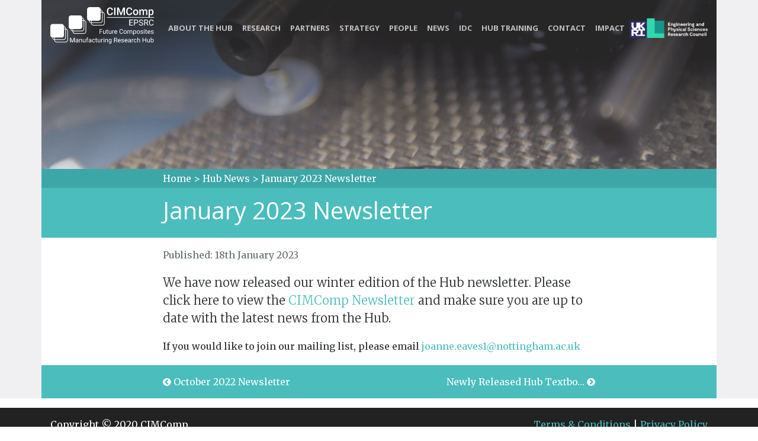

--- FILE ---
content_type: text/html; charset=UTF-8
request_url: https://cimcomp.ac.uk/hub-news/january-2023-newsletter/
body_size: 12230
content:
<!DOCTYPE html>
<html lang="en">

<head>

    <meta charset="utf-8">
    <meta name="viewport" content="width=device-width, initial-scale=1, shrink-to-fit=no">
    <meta name="description" content="">
    <meta name="author" content="">

    <title>CIMComp - The EPSRC Future Composites Manufacturing Research Hub</title>

    <!-- Temporary navbar container fix until Bootstrap 4 is patched -->
    <style>
    .navbar-toggler {
        z-index: 1;
    }
    
    @media (max-width: 576px) {
        nav > .container {
            width: 100%;
        }
    }
    </style>
	
	<meta name='robots' content='max-image-preview:large' />
<link rel='dns-prefetch' href='//ajax.googleapis.com' />
<link rel='dns-prefetch' href='//code.jquery.com' />
<link rel='dns-prefetch' href='//cdnjs.cloudflare.com' />
<link rel='dns-prefetch' href='//maxcdn.bootstrapcdn.com' />
<link rel='dns-prefetch' href='//unpkg.com' />
<link rel='dns-prefetch' href='//fonts.googleapis.com' />
<script type="text/javascript">
/* <![CDATA[ */
window._wpemojiSettings = {"baseUrl":"https:\/\/s.w.org\/images\/core\/emoji\/15.0.3\/72x72\/","ext":".png","svgUrl":"https:\/\/s.w.org\/images\/core\/emoji\/15.0.3\/svg\/","svgExt":".svg","source":{"concatemoji":"https:\/\/cimcomp.ac.uk\/wp-includes\/js\/wp-emoji-release.min.js?ver=6f880991b1eccb76f70818d4cc9b3a79"}};
/*! This file is auto-generated */
!function(i,n){var o,s,e;function c(e){try{var t={supportTests:e,timestamp:(new Date).valueOf()};sessionStorage.setItem(o,JSON.stringify(t))}catch(e){}}function p(e,t,n){e.clearRect(0,0,e.canvas.width,e.canvas.height),e.fillText(t,0,0);var t=new Uint32Array(e.getImageData(0,0,e.canvas.width,e.canvas.height).data),r=(e.clearRect(0,0,e.canvas.width,e.canvas.height),e.fillText(n,0,0),new Uint32Array(e.getImageData(0,0,e.canvas.width,e.canvas.height).data));return t.every(function(e,t){return e===r[t]})}function u(e,t,n){switch(t){case"flag":return n(e,"\ud83c\udff3\ufe0f\u200d\u26a7\ufe0f","\ud83c\udff3\ufe0f\u200b\u26a7\ufe0f")?!1:!n(e,"\ud83c\uddfa\ud83c\uddf3","\ud83c\uddfa\u200b\ud83c\uddf3")&&!n(e,"\ud83c\udff4\udb40\udc67\udb40\udc62\udb40\udc65\udb40\udc6e\udb40\udc67\udb40\udc7f","\ud83c\udff4\u200b\udb40\udc67\u200b\udb40\udc62\u200b\udb40\udc65\u200b\udb40\udc6e\u200b\udb40\udc67\u200b\udb40\udc7f");case"emoji":return!n(e,"\ud83d\udc26\u200d\u2b1b","\ud83d\udc26\u200b\u2b1b")}return!1}function f(e,t,n){var r="undefined"!=typeof WorkerGlobalScope&&self instanceof WorkerGlobalScope?new OffscreenCanvas(300,150):i.createElement("canvas"),a=r.getContext("2d",{willReadFrequently:!0}),o=(a.textBaseline="top",a.font="600 32px Arial",{});return e.forEach(function(e){o[e]=t(a,e,n)}),o}function t(e){var t=i.createElement("script");t.src=e,t.defer=!0,i.head.appendChild(t)}"undefined"!=typeof Promise&&(o="wpEmojiSettingsSupports",s=["flag","emoji"],n.supports={everything:!0,everythingExceptFlag:!0},e=new Promise(function(e){i.addEventListener("DOMContentLoaded",e,{once:!0})}),new Promise(function(t){var n=function(){try{var e=JSON.parse(sessionStorage.getItem(o));if("object"==typeof e&&"number"==typeof e.timestamp&&(new Date).valueOf()<e.timestamp+604800&&"object"==typeof e.supportTests)return e.supportTests}catch(e){}return null}();if(!n){if("undefined"!=typeof Worker&&"undefined"!=typeof OffscreenCanvas&&"undefined"!=typeof URL&&URL.createObjectURL&&"undefined"!=typeof Blob)try{var e="postMessage("+f.toString()+"("+[JSON.stringify(s),u.toString(),p.toString()].join(",")+"));",r=new Blob([e],{type:"text/javascript"}),a=new Worker(URL.createObjectURL(r),{name:"wpTestEmojiSupports"});return void(a.onmessage=function(e){c(n=e.data),a.terminate(),t(n)})}catch(e){}c(n=f(s,u,p))}t(n)}).then(function(e){for(var t in e)n.supports[t]=e[t],n.supports.everything=n.supports.everything&&n.supports[t],"flag"!==t&&(n.supports.everythingExceptFlag=n.supports.everythingExceptFlag&&n.supports[t]);n.supports.everythingExceptFlag=n.supports.everythingExceptFlag&&!n.supports.flag,n.DOMReady=!1,n.readyCallback=function(){n.DOMReady=!0}}).then(function(){return e}).then(function(){var e;n.supports.everything||(n.readyCallback(),(e=n.source||{}).concatemoji?t(e.concatemoji):e.wpemoji&&e.twemoji&&(t(e.twemoji),t(e.wpemoji)))}))}((window,document),window._wpemojiSettings);
/* ]]> */
</script>
<style id='wp-emoji-styles-inline-css' type='text/css'>

	img.wp-smiley, img.emoji {
		display: inline !important;
		border: none !important;
		box-shadow: none !important;
		height: 1em !important;
		width: 1em !important;
		margin: 0 0.07em !important;
		vertical-align: -0.1em !important;
		background: none !important;
		padding: 0 !important;
	}
</style>
<link rel='stylesheet' id='wp-block-library-css' href='https://cimcomp.ac.uk/wp-includes/css/dist/block-library/style.min.css?ver=6f880991b1eccb76f70818d4cc9b3a79' type='text/css' media='all' />
<style id='classic-theme-styles-inline-css' type='text/css'>
/*! This file is auto-generated */
.wp-block-button__link{color:#fff;background-color:#32373c;border-radius:9999px;box-shadow:none;text-decoration:none;padding:calc(.667em + 2px) calc(1.333em + 2px);font-size:1.125em}.wp-block-file__button{background:#32373c;color:#fff;text-decoration:none}
</style>
<style id='global-styles-inline-css' type='text/css'>
body{--wp--preset--color--black: #000000;--wp--preset--color--cyan-bluish-gray: #abb8c3;--wp--preset--color--white: #ffffff;--wp--preset--color--pale-pink: #f78da7;--wp--preset--color--vivid-red: #cf2e2e;--wp--preset--color--luminous-vivid-orange: #ff6900;--wp--preset--color--luminous-vivid-amber: #fcb900;--wp--preset--color--light-green-cyan: #7bdcb5;--wp--preset--color--vivid-green-cyan: #00d084;--wp--preset--color--pale-cyan-blue: #8ed1fc;--wp--preset--color--vivid-cyan-blue: #0693e3;--wp--preset--color--vivid-purple: #9b51e0;--wp--preset--gradient--vivid-cyan-blue-to-vivid-purple: linear-gradient(135deg,rgba(6,147,227,1) 0%,rgb(155,81,224) 100%);--wp--preset--gradient--light-green-cyan-to-vivid-green-cyan: linear-gradient(135deg,rgb(122,220,180) 0%,rgb(0,208,130) 100%);--wp--preset--gradient--luminous-vivid-amber-to-luminous-vivid-orange: linear-gradient(135deg,rgba(252,185,0,1) 0%,rgba(255,105,0,1) 100%);--wp--preset--gradient--luminous-vivid-orange-to-vivid-red: linear-gradient(135deg,rgba(255,105,0,1) 0%,rgb(207,46,46) 100%);--wp--preset--gradient--very-light-gray-to-cyan-bluish-gray: linear-gradient(135deg,rgb(238,238,238) 0%,rgb(169,184,195) 100%);--wp--preset--gradient--cool-to-warm-spectrum: linear-gradient(135deg,rgb(74,234,220) 0%,rgb(151,120,209) 20%,rgb(207,42,186) 40%,rgb(238,44,130) 60%,rgb(251,105,98) 80%,rgb(254,248,76) 100%);--wp--preset--gradient--blush-light-purple: linear-gradient(135deg,rgb(255,206,236) 0%,rgb(152,150,240) 100%);--wp--preset--gradient--blush-bordeaux: linear-gradient(135deg,rgb(254,205,165) 0%,rgb(254,45,45) 50%,rgb(107,0,62) 100%);--wp--preset--gradient--luminous-dusk: linear-gradient(135deg,rgb(255,203,112) 0%,rgb(199,81,192) 50%,rgb(65,88,208) 100%);--wp--preset--gradient--pale-ocean: linear-gradient(135deg,rgb(255,245,203) 0%,rgb(182,227,212) 50%,rgb(51,167,181) 100%);--wp--preset--gradient--electric-grass: linear-gradient(135deg,rgb(202,248,128) 0%,rgb(113,206,126) 100%);--wp--preset--gradient--midnight: linear-gradient(135deg,rgb(2,3,129) 0%,rgb(40,116,252) 100%);--wp--preset--font-size--small: 13px;--wp--preset--font-size--medium: 20px;--wp--preset--font-size--large: 36px;--wp--preset--font-size--x-large: 42px;--wp--preset--spacing--20: 0.44rem;--wp--preset--spacing--30: 0.67rem;--wp--preset--spacing--40: 1rem;--wp--preset--spacing--50: 1.5rem;--wp--preset--spacing--60: 2.25rem;--wp--preset--spacing--70: 3.38rem;--wp--preset--spacing--80: 5.06rem;--wp--preset--shadow--natural: 6px 6px 9px rgba(0, 0, 0, 0.2);--wp--preset--shadow--deep: 12px 12px 50px rgba(0, 0, 0, 0.4);--wp--preset--shadow--sharp: 6px 6px 0px rgba(0, 0, 0, 0.2);--wp--preset--shadow--outlined: 6px 6px 0px -3px rgba(255, 255, 255, 1), 6px 6px rgba(0, 0, 0, 1);--wp--preset--shadow--crisp: 6px 6px 0px rgba(0, 0, 0, 1);}:where(.is-layout-flex){gap: 0.5em;}:where(.is-layout-grid){gap: 0.5em;}body .is-layout-flex{display: flex;}body .is-layout-flex{flex-wrap: wrap;align-items: center;}body .is-layout-flex > *{margin: 0;}body .is-layout-grid{display: grid;}body .is-layout-grid > *{margin: 0;}:where(.wp-block-columns.is-layout-flex){gap: 2em;}:where(.wp-block-columns.is-layout-grid){gap: 2em;}:where(.wp-block-post-template.is-layout-flex){gap: 1.25em;}:where(.wp-block-post-template.is-layout-grid){gap: 1.25em;}.has-black-color{color: var(--wp--preset--color--black) !important;}.has-cyan-bluish-gray-color{color: var(--wp--preset--color--cyan-bluish-gray) !important;}.has-white-color{color: var(--wp--preset--color--white) !important;}.has-pale-pink-color{color: var(--wp--preset--color--pale-pink) !important;}.has-vivid-red-color{color: var(--wp--preset--color--vivid-red) !important;}.has-luminous-vivid-orange-color{color: var(--wp--preset--color--luminous-vivid-orange) !important;}.has-luminous-vivid-amber-color{color: var(--wp--preset--color--luminous-vivid-amber) !important;}.has-light-green-cyan-color{color: var(--wp--preset--color--light-green-cyan) !important;}.has-vivid-green-cyan-color{color: var(--wp--preset--color--vivid-green-cyan) !important;}.has-pale-cyan-blue-color{color: var(--wp--preset--color--pale-cyan-blue) !important;}.has-vivid-cyan-blue-color{color: var(--wp--preset--color--vivid-cyan-blue) !important;}.has-vivid-purple-color{color: var(--wp--preset--color--vivid-purple) !important;}.has-black-background-color{background-color: var(--wp--preset--color--black) !important;}.has-cyan-bluish-gray-background-color{background-color: var(--wp--preset--color--cyan-bluish-gray) !important;}.has-white-background-color{background-color: var(--wp--preset--color--white) !important;}.has-pale-pink-background-color{background-color: var(--wp--preset--color--pale-pink) !important;}.has-vivid-red-background-color{background-color: var(--wp--preset--color--vivid-red) !important;}.has-luminous-vivid-orange-background-color{background-color: var(--wp--preset--color--luminous-vivid-orange) !important;}.has-luminous-vivid-amber-background-color{background-color: var(--wp--preset--color--luminous-vivid-amber) !important;}.has-light-green-cyan-background-color{background-color: var(--wp--preset--color--light-green-cyan) !important;}.has-vivid-green-cyan-background-color{background-color: var(--wp--preset--color--vivid-green-cyan) !important;}.has-pale-cyan-blue-background-color{background-color: var(--wp--preset--color--pale-cyan-blue) !important;}.has-vivid-cyan-blue-background-color{background-color: var(--wp--preset--color--vivid-cyan-blue) !important;}.has-vivid-purple-background-color{background-color: var(--wp--preset--color--vivid-purple) !important;}.has-black-border-color{border-color: var(--wp--preset--color--black) !important;}.has-cyan-bluish-gray-border-color{border-color: var(--wp--preset--color--cyan-bluish-gray) !important;}.has-white-border-color{border-color: var(--wp--preset--color--white) !important;}.has-pale-pink-border-color{border-color: var(--wp--preset--color--pale-pink) !important;}.has-vivid-red-border-color{border-color: var(--wp--preset--color--vivid-red) !important;}.has-luminous-vivid-orange-border-color{border-color: var(--wp--preset--color--luminous-vivid-orange) !important;}.has-luminous-vivid-amber-border-color{border-color: var(--wp--preset--color--luminous-vivid-amber) !important;}.has-light-green-cyan-border-color{border-color: var(--wp--preset--color--light-green-cyan) !important;}.has-vivid-green-cyan-border-color{border-color: var(--wp--preset--color--vivid-green-cyan) !important;}.has-pale-cyan-blue-border-color{border-color: var(--wp--preset--color--pale-cyan-blue) !important;}.has-vivid-cyan-blue-border-color{border-color: var(--wp--preset--color--vivid-cyan-blue) !important;}.has-vivid-purple-border-color{border-color: var(--wp--preset--color--vivid-purple) !important;}.has-vivid-cyan-blue-to-vivid-purple-gradient-background{background: var(--wp--preset--gradient--vivid-cyan-blue-to-vivid-purple) !important;}.has-light-green-cyan-to-vivid-green-cyan-gradient-background{background: var(--wp--preset--gradient--light-green-cyan-to-vivid-green-cyan) !important;}.has-luminous-vivid-amber-to-luminous-vivid-orange-gradient-background{background: var(--wp--preset--gradient--luminous-vivid-amber-to-luminous-vivid-orange) !important;}.has-luminous-vivid-orange-to-vivid-red-gradient-background{background: var(--wp--preset--gradient--luminous-vivid-orange-to-vivid-red) !important;}.has-very-light-gray-to-cyan-bluish-gray-gradient-background{background: var(--wp--preset--gradient--very-light-gray-to-cyan-bluish-gray) !important;}.has-cool-to-warm-spectrum-gradient-background{background: var(--wp--preset--gradient--cool-to-warm-spectrum) !important;}.has-blush-light-purple-gradient-background{background: var(--wp--preset--gradient--blush-light-purple) !important;}.has-blush-bordeaux-gradient-background{background: var(--wp--preset--gradient--blush-bordeaux) !important;}.has-luminous-dusk-gradient-background{background: var(--wp--preset--gradient--luminous-dusk) !important;}.has-pale-ocean-gradient-background{background: var(--wp--preset--gradient--pale-ocean) !important;}.has-electric-grass-gradient-background{background: var(--wp--preset--gradient--electric-grass) !important;}.has-midnight-gradient-background{background: var(--wp--preset--gradient--midnight) !important;}.has-small-font-size{font-size: var(--wp--preset--font-size--small) !important;}.has-medium-font-size{font-size: var(--wp--preset--font-size--medium) !important;}.has-large-font-size{font-size: var(--wp--preset--font-size--large) !important;}.has-x-large-font-size{font-size: var(--wp--preset--font-size--x-large) !important;}
.wp-block-navigation a:where(:not(.wp-element-button)){color: inherit;}
:where(.wp-block-post-template.is-layout-flex){gap: 1.25em;}:where(.wp-block-post-template.is-layout-grid){gap: 1.25em;}
:where(.wp-block-columns.is-layout-flex){gap: 2em;}:where(.wp-block-columns.is-layout-grid){gap: 2em;}
.wp-block-pullquote{font-size: 1.5em;line-height: 1.6;}
</style>
<link rel='stylesheet' id='bootstrap-css' href='//maxcdn.bootstrapcdn.com/bootstrap/4.0.0-alpha.6/css/bootstrap.min.css?ver=6f880991b1eccb76f70818d4cc9b3a79' type='text/css' media='all' />
<link rel='stylesheet' id='style-css' href='https://cimcomp.ac.uk/wp-content/themes/startbootstrap-creative/style.css?ver=6f880991b1eccb76f70818d4cc9b3a79' type='text/css' media='all' />
<link rel='stylesheet' id='font-awesome-css' href='https://maxcdn.bootstrapcdn.com/font-awesome/4.7.0/css/font-awesome.min.css?ver=6f880991b1eccb76f70818d4cc9b3a79' type='text/css' media='all' />
<link rel='stylesheet' id='google_fonts-css' href='//fonts.googleapis.com/css?family=Open+Sans:300italic,400italic,600italic,700italic,800italic,400,300,600,700,800|Merriweather:400,300,300italic,400italic,700,700italic,900,900italic&#038;subset=latin' type='text/css' media='all' />
<script type="text/javascript" src="//ajax.googleapis.com/ajax/libs/jquery/3.1.1/jquery.min.js?ver=6f880991b1eccb76f70818d4cc9b3a79" id="jquery-js"></script>
<script type="text/javascript" src="//code.jquery.com/ui/1.12.1/jquery-ui.min.js?ver=6f880991b1eccb76f70818d4cc9b3a79" id="jquery-effects-core-js"></script>
<script type="text/javascript" src="//cdnjs.cloudflare.com/ajax/libs/tether/1.4.0/js/tether.min.js?ver=6f880991b1eccb76f70818d4cc9b3a79" id="tether-js"></script>
<script type="text/javascript" src="//maxcdn.bootstrapcdn.com/bootstrap/4.0.0-alpha.6/js/bootstrap.min.js?ver=6f880991b1eccb76f70818d4cc9b3a79" id="bootstrap-script-js"></script>
<link rel="https://api.w.org/" href="https://cimcomp.ac.uk/wp-json/" /><link rel="EditURI" type="application/rsd+xml" title="RSD" href="https://cimcomp.ac.uk/xmlrpc.php?rsd" />

<link rel="canonical" href="https://cimcomp.ac.uk/hub-news/january-2023-newsletter/" />
<link rel='shortlink' href='https://cimcomp.ac.uk/?p=5632' />
<link rel="alternate" type="application/json+oembed" href="https://cimcomp.ac.uk/wp-json/oembed/1.0/embed?url=https%3A%2F%2Fcimcomp.ac.uk%2Fhub-news%2Fjanuary-2023-newsletter%2F" />
<link rel="alternate" type="text/xml+oembed" href="https://cimcomp.ac.uk/wp-json/oembed/1.0/embed?url=https%3A%2F%2Fcimcomp.ac.uk%2Fhub-news%2Fjanuary-2023-newsletter%2F&#038;format=xml" />
		<style>	header { background-image: url(https://cimcomp.ac.uk/wp-content/uploads/2017/03/background-image-1.jpg); min-height: auto; -webkit-background-size: cover; -moz-background-size: cover;  background-size: cover;  -o-background-size: cover; background-position: center; color: #fff;} </style>
			<style type="text/css" id="wp-custom-css">
			/* Prevent word-wrap in the nav bar */
.navbar .navbar-nav li {
white-space: nowrap; 
}

.portfolio-box .portfolio-box-caption {
	opacity:1;
	background-color:rgba(66, 66, 66, 0.6);
}

.portfolio-box .portfolio-box-caption:hover {
	background-color:rgba(74, 189, 188, 0.9);
}		</style>
			
	<link href="//cdn-images.mailchimp.com/embedcode/classic-10_7.css" rel="stylesheet" type="text/css">
	<style type="text/css">
		#mc_embed_signup{background:#fff; clear:left; font:16px Merriweather,Helvetica,Arial,sans-serif; }
		#mc_embed_signup form{padding:0;}
		#mc_embed_signup .button{color: #fff;background-color: #4abdbc;border: none;
    border-radius: 300px;
    font-weight: 700;
    text-transform: uppercase;}
		/* Add your own MailChimp form style overrides in your site stylesheet or in this style block.
		   We recommend moving this block and the preceding CSS link to the HEAD of your HTML file. */
	</style>

</head>

<body class="hub-news-template-default single single-hub-news postid-5632" >

    <!-- Navigation -->
    <nav id="mainNav" class="navbar fixed-top navbar-toggleable-md navbar-light">
        <button class="navbar-toggler navbar-toggler-right" type="button" data-toggle="collapse" data-target="#navbarExample" aria-controls="navbarExample" aria-expanded="false" aria-label="Toggle navigation">
            <span class="navbar-toggler-icon"></span>
        </button>
        <div class="container">
										<a class="navbar-brand page-scroll" href="https://cimcomp.ac.uk">
						<svg xmlns="http://www.w3.org/2000/svg" id="cimcomp-logo" class="white" width="175.088" height="62.25" viewBox="0 0 175.088 62.25">
  <style>
    .text-fill-color { fill:#A7A9AC; }
	.text-stroke-color { stroke:#A7A9AC; }
	.top-square-fill-color { fill:#4abdbc; }
	.middle-square-fill-color { fill:#88D3D4; }
	.bottom-square-fill-color { fill:#C6EAEA; }
	.middle-square-stroke-color { fill:none; }
	.bottom-square-stroke-color { fill:none; }
	
	.white .text-fill-color { fill:#fff; }
	.white .text-stroke-color { stroke:#fff; }
	.white .top-square-fill-color { fill:#fff; }
	.white .middle-square-fill-color { fill:none; }
	.white .bottom-square-fill-color { fill:none; }
	.white .middle-square-stroke-color { fill:#fff; }
	.white .bottom-square-stroke-color { fill:#fff; }
  </style>
  <path fill="#FFF" d="M139.042 26.558h-4.313v3.527h5.011v1.073h-6.323v-9.953h6.255v1.073h-4.942v3.206h4.313v1.074zm3.644.704v3.896h-1.313v-9.953h3.671c1.089 0 1.942.278 2.561.834.617.556.926 1.292.926 2.208 0 .966-.302 1.71-.906 2.232-.604.522-1.468.783-2.594.783h-2.345zm0-1.074h2.358c.702 0 1.239-.166 1.613-.497.374-.331.561-.809.561-1.435 0-.593-.187-1.068-.561-1.424s-.887-.541-1.538-.555h-2.434v3.911zm10.452.534c-1.126-.324-1.945-.721-2.457-1.193-.514-.472-.77-1.054-.77-1.747 0-.784.313-1.432.939-1.945.627-.513 1.441-.769 2.444-.769.684 0 1.293.132 1.829.396.535.264.949.629 1.244 1.094.293.465.44.973.44 1.524h-1.319c0-.604-.191-1.078-.574-1.423s-.923-.518-1.62-.518c-.647 0-1.151.143-1.515.428-.361.285-.543.681-.543 1.188 0 .406.172.75.516 1.031.345.281.93.538 1.758.771.826.233 1.474.489 1.941.77.467.28.813.607 1.039.981.225.374.338.813.338 1.319 0 .807-.314 1.453-.943 1.938s-1.47.728-2.522.728c-.684 0-1.321-.131-1.914-.393s-1.05-.621-1.37-1.077c-.322-.456-.482-.973-.482-1.552h1.319c0 .602.222 1.077.667 1.425.443.349 1.037.523 1.78.523.692 0 1.224-.141 1.593-.424s.554-.667.554-1.155-.171-.865-.513-1.131-.962-.53-1.859-.789zm9.023.41h-2.338v4.026h-1.319v-9.953h3.295c1.121 0 1.983.255 2.587.766.604.51.906 1.253.906 2.229 0 .62-.168 1.16-.502 1.62-.336.46-.802.804-1.398 1.032l2.338 4.225v.082h-1.408l-2.161-4.027zm-2.338-1.073h2.017c.651 0 1.17-.169 1.556-.507.385-.338.577-.79.577-1.356 0-.616-.184-1.089-.55-1.417-.367-.329-.897-.496-1.59-.5h-2.01v3.78zM174.452 28c-.123 1.053-.512 1.865-1.166 2.437-.653.572-1.522.858-2.607.858-1.176 0-2.118-.421-2.826-1.265-.709-.843-1.063-1.971-1.063-3.384v-.957c0-.925.165-1.739.495-2.44.331-.702.799-1.241 1.405-1.617s1.308-.564 2.105-.564c1.058 0 1.905.295 2.543.885s1.01 1.407 1.114 2.451h-1.319c-.114-.795-.361-1.372-.741-1.728-.381-.356-.913-.535-1.597-.535-.839 0-1.496.31-1.972.931-.477.62-.715 1.503-.715 2.647v.965c0 1.081.226 1.941.677 2.579.451.639 1.082.958 1.894.958.729 0 1.289-.165 1.678-.496.391-.331.648-.906.776-1.726h1.319zM87.501 41.734H84.22v3.454h-1.031v-7.82h4.845v.843H84.22v2.68h3.282v.843zm5.082 2.879c-.387.455-.954.682-1.703.682-.62 0-1.091-.18-1.415-.54-.324-.359-.488-.892-.492-1.598v-3.781h.994v3.754c0 .881.358 1.321 1.074 1.321.759 0 1.264-.283 1.515-.849v-4.227h.994v5.812h-.945l-.022-.574zm3.824-6.644v1.407h1.085v.768h-1.085v3.608c0 .233.048.408.145.524.097.117.261.175.494.175.115 0 .272-.021.473-.064v.801c-.261.071-.516.107-.763.107-.444 0-.779-.134-1.004-.403s-.338-.65-.338-1.144v-3.604h-1.058v-.768h1.058v-1.407h.993zm5.833 6.644c-.387.455-.954.682-1.703.682-.62 0-1.091-.18-1.415-.54-.324-.359-.488-.892-.492-1.598v-3.781h.994v3.754c0 .881.358 1.321 1.074 1.321.759 0 1.264-.283 1.515-.849v-4.227h.994v5.812h-.945l-.022-.574zm5.285-4.345c-.15-.025-.313-.038-.489-.038-.652 0-1.094.277-1.327.833v4.125h-.994v-5.812h.967l.016.671c.326-.519.788-.779 1.386-.779.193 0 .34.025.44.075v.925zm3.223 5.027c-.788 0-1.429-.259-1.923-.776s-.741-1.209-.741-2.076v-.183c0-.577.11-1.091.331-1.544.22-.453.528-.807.924-1.063.396-.256.824-.384 1.286-.384.755 0 1.343.249 1.762.747s.628 1.21.628 2.138v.414h-3.937c.014.573.182 1.036.502 1.389.321.353.728.529 1.222.529.351 0 .648-.072.892-.215s.457-.333.639-.569l.607.473c-.488.746-1.218 1.12-2.192 1.12zm-.124-5.21c-.401 0-.738.146-1.01.438-.272.292-.44.701-.505 1.228h2.911v-.075c-.029-.505-.165-.896-.408-1.174-.243-.278-.572-.417-.988-.417zm12.17 2.621c-.097.827-.402 1.465-.916 1.915-.514.449-1.196.674-2.049.674-.924 0-1.664-.331-2.221-.994s-.836-1.549-.836-2.659v-.752c0-.727.13-1.366.39-1.917s.628-.975 1.104-1.27c.476-.296 1.027-.443 1.654-.443.83 0 1.496.232 1.998.695.501.464.793 1.106.875 1.926h-1.037c-.089-.625-.283-1.078-.582-1.357-.299-.28-.717-.42-1.254-.42-.659 0-1.176.244-1.55.731-.374.488-.562 1.181-.562 2.081v.758c0 .85.178 1.525.531 2.027.355.501.851.752 1.488.752.573 0 1.013-.13 1.318-.389.307-.26.51-.712.609-1.356h1.04zm.988-.478c0-.569.112-1.082.336-1.536s.535-.806.935-1.053.855-.371 1.367-.371c.791 0 1.432.274 1.92.822.489.548.733 1.276.733 2.186v.07c0 .566-.108 1.073-.325 1.523-.217.449-.526.799-.929 1.05-.403.25-.866.376-1.389.376-.788 0-1.426-.274-1.915-.822-.488-.548-.733-1.273-.733-2.175v-.07zm1 .118c0 .645.149 1.162.448 1.552s.699.585 1.2.585c.505 0 .906-.198 1.203-.593.297-.396.445-.95.445-1.663 0-.637-.15-1.154-.453-1.549-.303-.396-.705-.594-1.206-.594-.49 0-.886.195-1.187.585s-.45.95-.45 1.677zm6.472-2.97l.026.645c.427-.501 1.001-.752 1.725-.752.813 0 1.366.312 1.66.935.193-.279.444-.505.754-.677s.676-.258 1.099-.258c1.274 0 1.923.675 1.944 2.025v3.894h-.994v-3.835c0-.416-.095-.726-.284-.932-.189-.206-.509-.309-.956-.309-.369 0-.675.11-.918.331-.244.22-.386.516-.425.889v3.856h-.999V41.38c0-.845-.414-1.268-1.24-1.268-.652 0-1.098.277-1.338.833v4.243h-.994v-5.812h.94zm13.615 2.97c0 .884-.202 1.597-.606 2.138-.405.541-.953.811-1.645.811-.705 0-1.26-.224-1.664-.671v2.798h-.994v-8.046h.908l.048.645c.404-.501.967-.752 1.687-.752.698 0 1.251.263 1.657.79s.609 1.259.609 2.197v.09zm-.993-.113c0-.655-.141-1.173-.42-1.552s-.662-.569-1.148-.569c-.602 0-1.053.267-1.354.8v2.777c.297.53.752.795 1.363.795.477 0 .855-.189 1.137-.567.281-.377.422-.939.422-1.684zm1.992-.005c0-.569.112-1.082.336-1.536s.535-.806.935-1.053.855-.371 1.367-.371c.791 0 1.432.274 1.92.822.489.548.733 1.276.733 2.186v.07c0 .566-.108 1.073-.325 1.523-.217.449-.526.799-.929 1.05-.403.25-.866.376-1.389.376-.788 0-1.426-.274-1.915-.822-.488-.548-.733-1.273-.733-2.175v-.07zm1 .118c0 .645.149 1.162.448 1.552s.699.585 1.2.585c.505 0 .906-.198 1.203-.593.297-.396.445-.95.445-1.663 0-.637-.15-1.154-.453-1.549-.303-.396-.705-.594-1.206-.594-.49 0-.886.195-1.187.585s-.45.95-.45 1.677zm8.921 1.3c0-.269-.102-.477-.304-.625-.202-.149-.555-.277-1.058-.384s-.902-.236-1.198-.387c-.295-.15-.514-.33-.655-.537s-.212-.455-.212-.741c0-.476.201-.879.604-1.208.402-.33.917-.494 1.544-.494.659 0 1.193.17 1.604.51s.615.775.615 1.305h-1c0-.272-.115-.507-.346-.704-.231-.197-.522-.295-.873-.295-.361 0-.645.079-.849.236s-.306.363-.306.618c0 .24.095.421.284.542s.532.238 1.028.349.898.244 1.206.397.536.339.685.556c.148.216.223.48.223.792 0 .519-.207.936-.623 1.249-.415.313-.954.47-1.616.47-.466 0-.877-.083-1.235-.247s-.639-.395-.841-.69c-.202-.295-.304-.615-.304-.958h.994c.018.333.151.597.4.792.249.195.577.292.985.292.376 0 .678-.076.905-.228.23-.152.343-.356.343-.61zm2.294-5.812c0-.161.049-.297.147-.408s.244-.167.438-.167.34.056.44.167.15.247.15.408-.05.295-.15.403-.247.161-.44.161-.339-.054-.438-.161-.147-.241-.147-.403zm1.074 7.354h-.994v-5.812h.994v5.812zm2.938-7.219v1.407h1.086v.768h-1.086v3.608c0 .233.049.408.146.524.097.117.262.175.494.175.114 0 .272-.021.473-.064v.801c-.262.071-.516.107-.763.107-.444 0-.779-.134-1.004-.403-.227-.269-.339-.65-.339-1.144v-3.604h-1.058v-.768h1.058v-1.407h.993zm4.658 7.326c-.788 0-1.43-.259-1.924-.776s-.74-1.209-.74-2.076v-.183c0-.577.109-1.091.33-1.544.22-.453.528-.807.924-1.063.396-.256.824-.384 1.286-.384.756 0 1.343.249 1.762.747s.628 1.21.628 2.138v.414h-3.937c.015.573.182 1.036.502 1.389s.728.529 1.222.529c.352 0 .648-.072.893-.215.243-.143.456-.333.639-.569l.607.473c-.488.746-1.218 1.12-2.192 1.12zm-.124-5.21c-.401 0-.737.146-1.01.438-.272.292-.44.701-.505 1.228h2.911v-.075c-.028-.505-.165-.896-.408-1.174-.243-.278-.573-.417-.988-.417zm6.924 3.561c0-.269-.102-.477-.304-.625-.202-.149-.555-.277-1.058-.384s-.902-.236-1.198-.387c-.295-.15-.514-.33-.655-.537s-.212-.455-.212-.741c0-.476.201-.879.604-1.208.402-.33.917-.494 1.544-.494.659 0 1.193.17 1.604.51s.615.775.615 1.305h-1c0-.272-.115-.507-.346-.704-.231-.197-.522-.295-.873-.295-.361 0-.645.079-.849.236s-.306.363-.306.618c0 .24.095.421.284.542s.532.238 1.028.349.898.244 1.206.397.536.339.685.556c.148.216.223.48.223.792 0 .519-.207.936-.623 1.249-.415.313-.954.47-1.616.47-.466 0-.877-.083-1.235-.247s-.639-.395-.841-.69c-.202-.295-.304-.615-.304-.958h.994c.018.333.151.597.4.792.249.195.577.292.985.292.376 0 .678-.076.905-.228.229-.152.343-.356.343-.61zM34.715 51.905l2.557 6.381 2.557-6.381h1.337v7.82h-1.031V56.68l.097-3.287-2.567 6.333h-.79l-2.562-6.316.102 3.271v3.045h-1.031v-7.82h1.331zm11.703 7.821c-.057-.115-.104-.319-.14-.612-.462.48-1.013.72-1.654.72-.573 0-1.043-.162-1.41-.486-.367-.324-.551-.735-.551-1.233 0-.605.23-1.075.69-1.41.46-.335 1.107-.502 1.941-.502h.967v-.457c0-.347-.104-.624-.312-.83-.208-.206-.514-.309-.918-.309-.354 0-.652.089-.892.269s-.36.396-.36.65h-.999c0-.29.103-.57.309-.84.206-.271.485-.484.838-.642.353-.158.741-.236 1.163-.236.669 0 1.194.167 1.574.502.379.334.577.795.591 1.383v2.675c0 .534.068.958.204 1.273v.086h-1.041zm-1.648-.758c.312 0 .607-.081.886-.242s.481-.371.607-.628v-1.192h-.779c-1.217 0-1.826.356-1.826 1.069 0 .312.104.555.312.73s.474.263.8.263zm4.984-5.054l.032.73c.444-.559 1.024-.838 1.74-.838 1.228 0 1.848.693 1.858 2.079v3.84h-.994V55.88c-.003-.419-.099-.729-.288-.929-.188-.201-.48-.301-.878-.301-.322 0-.605.086-.849.258s-.433.397-.569.677v4.141h-.994v-5.812h.942zm8.717 5.237c-.387.455-.954.682-1.703.682-.62 0-1.091-.18-1.415-.54-.324-.36-.488-.893-.492-1.598v-3.781h.994v3.754c0 .881.358 1.321 1.074 1.321.759 0 1.264-.283 1.515-.849v-4.227h.994v5.812h-.945l-.022-.574zm2.965.575v-5.043h-.918v-.768h.918v-.596c0-.623.167-1.104.5-1.445s.804-.51 1.413-.51c.229 0 .457.03.682.091l-.054.801c-.168-.032-.347-.048-.537-.048-.322 0-.571.094-.747.283-.175.189-.263.459-.263.811v.614h1.241v.768H62.43v5.043h-.994zm6.918 0c-.057-.115-.104-.319-.14-.612-.462.48-1.013.72-1.654.72-.573 0-1.043-.162-1.41-.486-.367-.324-.551-.735-.551-1.233 0-.605.23-1.075.69-1.41.46-.335 1.107-.502 1.941-.502h.967v-.457c0-.347-.104-.624-.312-.83-.208-.206-.514-.309-.918-.309-.354 0-.652.089-.892.269s-.36.396-.36.65h-.999c0-.29.103-.57.309-.84.206-.271.485-.484.838-.642.353-.158.741-.236 1.163-.236.669 0 1.194.167 1.574.502.379.334.577.795.591 1.383v2.675c0 .534.068.958.204 1.273v.086h-1.041zm-1.649-.758c.312 0 .607-.081.886-.242s.481-.371.607-.628v-1.192h-.779c-1.217 0-1.826.356-1.826 1.069 0 .312.104.555.312.73s.474.263.8.263zm6.376.054c.354 0 .664-.107.929-.322s.412-.483.44-.806h.94c-.018.333-.132.65-.344.951s-.493.541-.846.72c-.353.179-.726.269-1.12.269-.792 0-1.42-.264-1.888-.792-.467-.528-.701-1.25-.701-2.167v-.167c0-.566.104-1.069.312-1.509s.506-.782.894-1.026c.389-.244.848-.365 1.378-.365.652 0 1.193.195 1.625.585.431.39.661.897.69 1.52h-.94c-.029-.376-.171-.685-.427-.926-.256-.242-.572-.363-.948-.363-.505 0-.896.182-1.174.545-.277.363-.416.889-.416 1.576v.188c0 .669.138 1.185.414 1.547s.669.542 1.182.542zm4.774-6.515v1.407h1.085v.768h-1.085v3.608c0 .233.048.408.145.524.097.117.261.175.494.175.115 0 .272-.021.473-.064v.801c-.261.071-.516.107-.763.107-.444 0-.779-.134-1.004-.403s-.338-.65-.338-1.144v-3.604h-1.058v-.768h1.058v-1.407h.993zm5.833 6.644c-.387.455-.954.682-1.703.682-.62 0-1.091-.18-1.416-.54-.324-.36-.488-.893-.491-1.598v-3.781h.994v3.754c0 .881.358 1.321 1.074 1.321.759 0 1.264-.283 1.515-.849v-4.227h.994v5.812h-.945l-.022-.574zm5.286-4.345c-.15-.025-.313-.038-.489-.038-.652 0-1.094.277-1.327.833v4.125h-.994v-5.812h.967l.016.671c.326-.519.788-.779 1.386-.779.193 0 .34.025.44.075v.925zm.918-2.433c0-.161.049-.297.148-.408.098-.111.244-.167.438-.167s.34.056.44.167.15.247.15.408-.05.295-.15.403-.247.161-.44.161-.339-.054-.438-.161c-.099-.108-.148-.242-.148-.403zm1.074 7.353h-.994v-5.812h.994v5.812zm2.53-5.812l.032.73c.444-.559 1.024-.838 1.74-.838 1.228 0 1.848.693 1.858 2.079v3.84h-.994V55.88c-.003-.419-.099-.729-.288-.929-.188-.201-.48-.301-.878-.301-.322 0-.605.086-.849.258s-.433.397-.569.677v4.141h-.994v-5.812h.942zm4.893 2.857c0-.906.209-1.626.628-2.162.419-.536.974-.803 1.665-.803.709 0 1.262.25 1.66.752l.048-.645h.908v5.672c0 .752-.223 1.345-.668 1.778-.446.433-1.045.65-1.797.65-.419 0-.829-.089-1.23-.269s-.707-.424-.918-.736l.516-.596c.426.526.947.79 1.563.79.483 0 .86-.136 1.13-.408.271-.272.406-.655.406-1.149v-.5c-.397.458-.94.688-1.627.688-.68 0-1.231-.274-1.651-.822-.422-.548-.633-1.294-.633-2.24zm.999.113c0 .655.134 1.17.403 1.544.269.375.645.562 1.128.562.626 0 1.087-.285 1.38-.854v-2.653c-.304-.555-.761-.833-1.37-.833-.483 0-.861.188-1.133.564s-.408.932-.408 1.67zm11.156-.322h-1.837v3.164h-1.037v-7.82h2.589c.881 0 1.559.201 2.033.602.475.401.712.985.712 1.751 0 .487-.132.911-.395 1.273-.264.362-.629.632-1.099.811l1.837 3.319v.064h-1.106l-1.697-3.164zm-1.837-.843h1.584c.512 0 .919-.133 1.222-.398.302-.266.454-.621.454-1.065 0-.484-.144-.855-.432-1.114-.289-.258-.705-.39-1.249-.393h-1.579v2.97zm7.998 4.114c-.788 0-1.429-.259-1.923-.776-.494-.518-.741-1.209-.741-2.076v-.183c0-.577.11-1.091.331-1.544.22-.453.528-.808.924-1.063.396-.256.824-.384 1.286-.384.755 0 1.343.249 1.762.747s.628 1.21.628 2.138v.414h-3.937c.014.573.182 1.036.502 1.388.321.353.728.529 1.222.529.351 0 .648-.072.892-.215s.457-.333.639-.569l.607.473c-.488.747-1.218 1.121-2.192 1.121zm-.124-5.21c-.401 0-.738.146-1.01.438-.272.292-.44.701-.505 1.227h2.911v-.075c-.029-.505-.165-.896-.408-1.173-.243-.278-.572-.417-.988-.417zm6.923 3.561c0-.269-.101-.477-.303-.626-.203-.148-.555-.276-1.059-.384-.503-.107-.902-.236-1.197-.387-.296-.15-.514-.33-.655-.537-.142-.208-.212-.455-.212-.741 0-.476.202-.879.604-1.208.403-.33.918-.494 1.544-.494.659 0 1.193.17 1.603.51.41.34.615.775.615 1.305h-.999c0-.272-.115-.507-.347-.704-.23-.197-.521-.295-.873-.295-.362 0-.645.079-.849.236s-.306.363-.306.618c0 .24.095.421.285.542s.533.238 1.029.349c.496.111.897.244 1.206.397s.536.339.685.556c.148.217.223.481.223.792 0 .519-.208.936-.623 1.249-.416.313-.954.47-1.617.47-.465 0-.877-.083-1.235-.247s-.638-.395-.84-.69c-.203-.296-.304-.615-.304-.959h.994c.018.333.151.597.4.792.249.195.578.293.986.293.376 0 .678-.076.905-.229.227-.15.34-.354.34-.608zm4.7 1.649c-.788 0-1.429-.259-1.923-.776-.494-.518-.741-1.209-.741-2.076v-.183c0-.577.11-1.091.33-1.544.221-.453.528-.808.924-1.063.396-.256.825-.384 1.287-.384.755 0 1.343.249 1.762.747s.628 1.21.628 2.138v.414h-3.937c.014.573.182 1.036.502 1.388.32.353.728.529 1.222.529.351 0 .648-.072.892-.215s.457-.333.639-.569l.607.473c-.487.747-1.218 1.121-2.192 1.121zm-.123-5.21c-.401 0-.738.146-1.01.438-.272.292-.44.701-.505 1.227h2.911v-.075c-.029-.505-.165-.896-.408-1.173-.244-.278-.573-.417-.988-.417zm7.127 5.103c-.057-.115-.104-.319-.14-.612-.462.48-1.013.72-1.654.72-.573 0-1.043-.162-1.41-.486-.367-.324-.55-.735-.55-1.233 0-.605.23-1.075.69-1.41.46-.335 1.107-.502 1.942-.502h.967v-.457c0-.347-.104-.624-.312-.83-.208-.206-.514-.309-.918-.309-.354 0-.652.089-.892.269s-.36.396-.36.65h-.999c0-.29.103-.57.309-.84.206-.271.485-.484.838-.642.353-.158.74-.236 1.163-.236.669 0 1.194.167 1.574.502.379.334.577.795.591 1.383v2.675c0 .534.068.958.204 1.273v.086h-1.043zm-1.649-.758c.312 0 .607-.081.886-.242s.481-.371.607-.628v-1.192h-.779c-1.217 0-1.826.356-1.826 1.069 0 .312.104.555.312.73s.474.263.8.263zm6.854-4.162c-.15-.025-.313-.038-.489-.038-.652 0-1.094.277-1.327.833v4.125h-.994v-5.812h.967l.016.671c.326-.519.788-.779 1.386-.779.193 0 .34.025.44.075v.925zm3.142 4.216c.354 0 .664-.107.929-.322s.412-.483.44-.806h.94c-.018.333-.132.65-.344.951s-.493.541-.846.72c-.353.179-.726.269-1.12.269-.792 0-1.421-.264-1.888-.792-.468-.528-.701-1.25-.701-2.167v-.167c0-.566.104-1.069.312-1.509s.506-.782.895-1.026c.388-.244.848-.365 1.377-.365.652 0 1.193.195 1.625.585.432.39.662.897.69 1.52h-.94c-.029-.376-.171-.685-.427-.926-.256-.242-.572-.363-.948-.363-.505 0-.896.182-1.173.545-.278.363-.417.889-.417 1.576v.188c0 .669.138 1.185.414 1.547s.669.542 1.182.542zm4.42-4.404c.44-.541 1.013-.811 1.719-.811 1.228 0 1.848.693 1.858 2.079v3.84h-.994V55.88c-.003-.419-.1-.729-.287-.929-.188-.201-.481-.301-.878-.301-.322 0-.605.086-.849.258s-.433.397-.569.677v4.141h-.994v-8.25h.994v3.142zm13.954 5.108h-1.037v-3.615h-3.942v3.615h-1.031v-7.82h1.031v3.362h3.942v-3.362h1.037v7.82zm5.264-.575c-.387.455-.954.682-1.703.682-.62 0-1.091-.18-1.415-.54-.324-.36-.488-.893-.492-1.598v-3.781h.994v3.754c0 .881.358 1.321 1.074 1.321.759 0 1.264-.283 1.515-.849v-4.227h.994v5.812h-.945l-.022-.574zm7.396-2.267c0 .888-.204 1.602-.612 2.141-.408.539-.956.808-1.644.808-.734 0-1.302-.26-1.703-.779l-.048.671h-.913v-8.25h.994v3.078c.401-.498.954-.747 1.66-.747s1.26.267 1.662.8c.403.534.604 1.264.604 2.191v.087zm-.994-.113c0-.677-.131-1.2-.392-1.568s-.637-.553-1.128-.553c-.655 0-1.126.304-1.413.913v2.514c.304.609.779.913 1.423.913.476 0 .847-.185 1.112-.553s.398-.924.398-1.666zM105.768 9.334c-.129 1.365-.633 2.43-1.512 3.195s-2.048 1.147-3.507 1.147c-1.02 0-1.917-.242-2.694-.725s-1.375-1.17-1.797-2.061-.642-1.925-.659-3.103V6.592c0-1.207.214-2.271.642-3.19s1.042-1.629 1.841-2.127 1.724-.747 2.773-.747c1.412 0 2.549.382 3.41 1.147s1.362 1.847 1.503 3.248h-2.215c-.105-.92-.374-1.583-.804-1.991s-1.062-.611-1.894-.611c-.967 0-1.709.354-2.228 1.06s-.784 1.743-.795 3.11v1.135c0 1.384.248 2.44.743 3.167.495.728 1.22 1.091 2.175 1.091.873 0 1.529-.196 1.969-.589s.718-1.046.835-1.96h2.214zm4.333 4.166h-2.215V.703h2.215V13.5zM115.717.703l3.691 9.809 3.683-9.809h2.874V13.5h-2.215V9.281l.22-5.643-3.78 9.862h-1.59l-3.771-9.853.22 5.634V13.5h-2.215V.703h2.883zm22.64 8.631c-.129 1.365-.633 2.43-1.512 3.195s-2.048 1.147-3.507 1.147c-1.02 0-1.917-.242-2.694-.725s-1.375-1.17-1.797-2.061-.642-1.925-.659-3.103V6.592c0-1.207.214-2.271.642-3.19s1.042-1.629 1.841-2.127 1.724-.747 2.773-.747c1.412 0 2.549.382 3.41 1.147s1.362 1.847 1.503 3.248h-2.215c-.105-.92-.374-1.583-.804-1.991s-1.062-.611-1.894-.611c-.967 0-1.709.354-2.228 1.06s-.784 1.743-.795 3.11v1.135c0 1.384.248 2.44.743 3.167.495.728 1.22 1.091 2.175 1.091.873 0 1.529-.196 1.969-.589s.718-1.046.835-1.96h2.214zm1.38-.677c0-.932.185-1.771.554-2.518s.888-1.321 1.556-1.723 1.436-.602 2.303-.602c1.283 0 2.324.413 3.125 1.239.799.826 1.231 1.922 1.296 3.287l.009.501c0 .938-.18 1.775-.541 2.514-.359.738-.876 1.31-1.547 1.714s-1.445.606-2.324.606c-1.342 0-2.416-.447-3.221-1.34-.806-.894-1.209-2.084-1.209-3.573v-.105zm2.136.185c0 .979.202 1.745.606 2.298s.967.831 1.688.831 1.281-.281 1.684-.844c.4-.563.602-1.386.602-2.47 0-.961-.207-1.723-.619-2.285-.414-.563-.975-.844-1.684-.844-.697 0-1.251.277-1.661.831s-.616 1.381-.616 2.483zm10.521-4.852l.062.993c.668-.779 1.582-1.169 2.742-1.169 1.271 0 2.142.486 2.61 1.459.691-.973 1.664-1.459 2.918-1.459 1.049 0 1.829.29 2.342.87s.775 1.436.787 2.566v6.25h-2.136V7.313c0-.604-.132-1.046-.396-1.327s-.7-.422-1.31-.422c-.486 0-.884.13-1.19.391-.309.261-.523.602-.646 1.024l.009 6.521h-2.136V7.242c-.029-1.119-.601-1.679-1.714-1.679-.855 0-1.462.349-1.819 1.046V13.5h-2.136V3.99h2.013zm21.981 4.852c0 1.471-.334 2.644-1.002 3.52s-1.564 1.314-2.689 1.314c-1.043 0-1.878-.343-2.505-1.028v4.509h-2.136V3.99h1.969l.088.967c.627-.762 1.479-1.143 2.558-1.143 1.16 0 2.07.432 2.729 1.296.66.864.989 2.064.989 3.599v.133zm-2.127-.185c0-.949-.188-1.702-.567-2.259-.377-.557-.918-.835-1.621-.835-.873 0-1.5.36-1.881 1.081v4.219c.387.738 1.02 1.107 1.898 1.107.68 0 1.211-.274 1.596-.822.383-.547.575-1.377.575-2.491z" class="text-fill-color"/>
  <path fill="none" stroke="#FFF" stroke-miterlimit="10" d="M95.573 17.461h79.515" class="text-stroke-color"/>
  <path fill="#00F" d="M10.67 59.226c-1.93 0-3.5-1.57-3.5-3.5V40.657c0-1.93 1.57-3.5 3.5-3.5h15.068c1.93 0 3.5 1.57 3.5 3.5v15.068c0 1.93-1.57 3.5-3.5 3.5H10.67z" class="bottom-square-fill-color"/>
  <path fill="#FFF" d="M25.738 37.657c1.654 0 3 1.346 3 3v15.068c0 1.654-1.346 3-3 3H10.67c-1.654 0-3-1.346-3-3V40.657c0-1.654 1.346-3 3-3h15.068m0-1H10.67c-2.209 0-4 1.791-4 4v15.068c0 2.209 1.791 4 4 4h15.068c2.209 0 4-1.791 4-4V40.657c0-2.209-1.791-4-4-4z" class="bottom-square-stroke-color"/>
  <path fill="#00F" d="M41.578 44.718c-1.93 0-3.5-1.57-3.5-3.5V26.149c0-1.93 1.57-3.5 3.5-3.5h15.068c1.93 0 3.5 1.57 3.5 3.5v15.068c0 1.93-1.57 3.5-3.5 3.5H41.578z" class="bottom-square-fill-color"/>
  <path fill="#FFF" d="M56.646 23.149c1.654 0 3 1.346 3 3v15.068c0 1.654-1.346 3-3 3H41.578c-1.654 0-3-1.346-3-3V26.149c0-1.654 1.346-3 3-3h15.068m0-1H41.578c-2.209 0-4 1.791-4 4v15.068c0 2.209 1.791 4 4 4h15.068c2.209 0 4-1.791 4-4V26.149c0-2.209-1.791-4-4-4z" class="bottom-square-stroke-color"/>
  <path fill="#00F" d="M72.759 30.712c-1.93 0-3.5-1.57-3.5-3.5V12.144c0-1.93 1.57-3.5 3.5-3.5h15.068c1.93 0 3.5 1.57 3.5 3.5v15.068c0 1.93-1.57 3.5-3.5 3.5H72.759z" class="bottom-square-fill-color"/>
  <path fill="#FFF" d="M87.827 9.144c1.654 0 3 1.346 3 3v15.068c0 1.654-1.346 3-3 3H72.759c-1.654 0-3-1.346-3-3V12.144c0-1.654 1.346-3 3-3h15.068m0-1H72.759c-2.209 0-4 1.791-4 4v15.068c0 2.209 1.791 4 4 4h15.068c2.209 0 4-1.791 4-4V12.144c0-2.209-1.791-4-4-4z" class="bottom-square-stroke-color"/>
  <path fill="#0F0" d="M7.198 54.987c-1.93 0-3.5-1.57-3.5-3.5V36.419c0-1.93 1.57-3.5 3.5-3.5h15.068c1.93 0 3.5 1.57 3.5 3.5v15.068c0 1.93-1.57 3.5-3.5 3.5H7.198z" class="middle-square-fill-color"/>
  <path fill="#FFF" d="M22.267 33.419c1.654 0 3 1.346 3 3v15.068c0 1.654-1.346 3-3 3H7.198c-1.654 0-3-1.346-3-3V36.419c0-1.654 1.346-3 3-3h15.069m0-1H7.198c-2.209 0-4 1.791-4 4v15.068c0 2.209 1.791 4 4 4h15.068c2.209 0 4-1.791 4-4V36.419c.001-2.209-1.79-4-3.999-4z" class="middle-square-stroke-color"/>
  <path fill="#0F0" d="M38.106 40.479c-1.93 0-3.5-1.57-3.5-3.5V21.911c0-1.93 1.57-3.5 3.5-3.5h15.068c1.93 0 3.5 1.57 3.5 3.5v15.068c0 1.93-1.57 3.5-3.5 3.5H38.106z" class="middle-square-fill-color"/>
  <path fill="#FFF" d="M53.174 18.911c1.654 0 3 1.346 3 3v15.068c0 1.654-1.346 3-3 3H38.106c-1.654 0-3-1.346-3-3V21.911c0-1.654 1.346-3 3-3h15.068m0-1H38.106c-2.209 0-4 1.791-4 4v15.068c0 2.209 1.791 4 4 4h15.068c2.209 0 4-1.791 4-4V21.911c0-2.209-1.791-4-4-4z" class="middle-square-stroke-color"/>
  <path fill="#0F0" d="M69.287 26.474c-1.93 0-3.5-1.57-3.5-3.5V7.905c0-1.93 1.57-3.5 3.5-3.5h15.068c1.93 0 3.5 1.57 3.5 3.5v15.068c0 1.93-1.57 3.5-3.5 3.5H69.287z" class="middle-square-fill-color"/>
  <path fill="#FFF" d="M84.355 4.905c1.654 0 3 1.346 3 3v15.068c0 1.654-1.346 3-3 3H69.287c-1.654 0-3-1.346-3-3V7.905c0-1.654 1.346-3 3-3h15.068m0-1H69.287c-2.209 0-4 1.791-4 4v15.068c0 2.209 1.791 4 4 4h15.068c2.209 0 4-1.791 4-4V7.905c0-2.209-1.791-4-4-4z" class="middle-square-stroke-color"/>
  <path fill="#FFF" d="M23.068 47.582c0 2.209-1.791 4-4 4H4c-2.209 0-4-1.791-4-4V32.514c0-2.209 1.791-4 4-4h15.068c2.209 0 4 1.791 4 4v15.068zm30.908-14.507c0 2.209-1.791 4-4 4H34.908c-2.209 0-4-1.791-4-4V18.007c0-2.209 1.791-4 4-4h15.068c2.209 0 4 1.791 4 4v15.068zm31.181-14.007c0 2.209-1.791 4-4 4H66.089c-2.209 0-4-1.791-4-4V4c0-2.209 1.791-4 4-4h15.068c2.209 0 4 1.791 4 4v15.068z" class="top-square-fill-color"/>
</svg>
</a>

			<div class="collapse navbar-collapse"><ul id="menu-site-menu" class="navbar-nav"><li class="nav-item"><a class="nav-link page-scroll" href="https://cimcomp.ac.uk/about/">About the Hub</a></li>
<li class="nav-item"><a class="nav-link page-scroll" href="https://cimcomp.ac.uk/research/">Research</a></li>
<li class="nav-item"><a class="nav-link page-scroll" href="https://cimcomp.ac.uk/partners/">Partners</a></li>
<li class="nav-item"><a class="nav-link page-scroll" href="https://cimcomp.ac.uk/research-landscape/">Strategy</a></li>
<li class="nav-item"><a class="nav-link page-scroll" href="https://cimcomp.ac.uk/people/">People</a></li>
<li class="nav-item"><a class="nav-link page-scroll" href="https://cimcomp.ac.uk/hub-news/">News</a></li>
<li class="nav-item"><a class="nav-link page-scroll" href="https://cimcomp.ac.uk/idc/">IDC</a></li>
<li class="nav-item"><a class="nav-link page-scroll" href="https://cimcomp.ac.uk/hub-training/">Hub Training</a></li>
<li class="nav-item"><a class="nav-link page-scroll" href="https://cimcomp.ac.uk/contact-us/">Contact</a></li>
<li class="nav-item"><a class="nav-link page-scroll" href="https://cimcomp.ac.uk/hub-publications/">Impact</a></li>
</ul></div>			
			
			
			<a href="#page-top">
				<img id="epsrc-logo-white" width="100%" height="100%" src="https://cimcomp.ac.uk/wp-content/themes/startbootstrap-creative/img/EPSRC-Logo2020.png" />
				<img id="epsrc-logo-blue" width="100%" height="100%" style="display: none;" src="https://cimcomp.ac.uk/wp-content/themes/startbootstrap-creative/img/EPSRC-Logo2020blue.png" />
			</a>			
        </div>
    </nav>	

<div class="container-fluid bg-grey-light">

	<div class="container bg-white">
	
		
								
				<div class="row">
					<div class="col-xs-12">
					
						<figure class="filter mb-0"><img width="1200" height="300" src="https://cimcomp.ac.uk/wp-content/uploads/2017/03/background-image-1200x300.jpg" class="img-fluid" alt="" decoding="async" fetchpriority="high" /></figure>					
					</div>
				</div>
				
				<div class="row bg-primary-darker">
					<div class="col-sm-8 offset-sm-2">
						<p class="text-white my-1"><a href="https://cimcomp.ac.uk" class="text-white">Home</a> &gt; <a href="/hub-news" class="text-white">Hub News</a> &gt; January 2023 Newsletter</p>
					</div>
				</div>
				
				<div class="row bg-primary py-3">
					<div class="col-sm-8 offset-sm-2">
						<h1 class="display-5 text-white">January 2023 Newsletter</h1>
					</div>
				</div>
				
								
				
				<div class="row mb-3">
					<div class="col-sm-8 offset-sm-2">
											</div>
				</div>
				
				<div class="row">
					<div class="col-sm-8 offset-sm-2">
						<p class="text-muted">Published: 18th January 2023</p>
						<p class="lead">We have now released our winter edition of the Hub newsletter. Please click here to view the <a href="https://cimcomp.ac.uk/wp-content/uploads/2023/01/CIMComp-Newsletter-January-2023.pdf">CIMComp Newsletter</a> and make sure you are up to date with the latest news from the Hub.</p>
<p>If you would like to join our mailing list, please email <a href="mailto:joanne.eaves1@nottingham.ac.uk">joanne.eaves1@nottingham.ac.uk</a></p>
					</div>
				</div>
				
				
				
				
				
					
		
		<div class="row py-3 mb-3 bg-primary">
			<div class="col-sm-8 offset-sm-2">
				<div class="row">
					<div class="col-xs-6 col-sm-6">
						<i class="fa fa-chevron-circle-left text-white" aria-hidden="true"></i> <a class="text-white" href="https://cimcomp.ac.uk/hub-news/october-2022-newsletter/" rel="prev">October 2022 Newsletter</a>					</div>
					<div class="col-xs-6 col-sm-6 text-right">
						<a class="text-white" href="https://cimcomp.ac.uk/hub-news/newly-released-hub-textbook-design-and-manufacture-of-structural-composites/" rel="next">Newly Released Hub Textbo…</a> <i class="fa fa-chevron-circle-right text-white" aria-hidden="true"></i>					</div>
				</div>
			</div>
		</div>
	
	</div>

</div>

	
			<div class="container-fluid bg-dark">
			<div class="container">
				<div class="row pt-3 pb-3">
					<div class="col-sm">
						Copyright © 2020 CIMComp
					</div>
					<div class="col-sm">
						<div class="float-right">
							<a href="/terms-conditions">Terms &amp; Conditions</a> | <a href="/privacy-policy">Privacy Policy</a>
						</div>
					</div>
				</div>
			</div>
		</div>
		
	
	<script>function loadScript(a){var b=document.getElementsByTagName("head")[0],c=document.createElement("script");c.type="text/javascript",c.src="https://tracker.metricool.com/app/resources/be.js",c.onreadystatechange=a,c.onload=a,b.appendChild(c)}loadScript(function(){beTracker.t({hash:'69b3413391c2ace6c9b0d7d5ff722eb4'})})</script><script type="text/javascript" src="//unpkg.com/scrollreveal/dist/scrollreveal.min.js" id="scrollreveal-js"></script>
<script type="text/javascript" src="https://cimcomp.ac.uk/wp-content/themes/startbootstrap-creative/js/creative.min.js" id="creative-js"></script>
</body>

</html>

--- FILE ---
content_type: application/javascript
request_url: https://cimcomp.ac.uk/wp-content/themes/startbootstrap-creative/js/creative.min.js
body_size: 486
content:
/*!
 * Start Bootstrap - Creative v4.0.0-alpha (http://startbootstrap.com/template-overviews/creative)
 * Copyright 2013-2017 Start Bootstrap
 * Licensed under MIT (https://github.com/BlackrockDigital/startbootstrap/blob/gh-pages/LICENSE)
 */
 /*
!function(a){"use strict";a(document).on("click","a.page-scroll",function(b){var c=a(this);a("html, body").stop().animate({scrollTop:a(c.attr("href")).offset().top-50},1250,"easeInOutExpo"),b.preventDefault()}),a("body").scrollspy({target:"#mainNav",offset:54}),a(".navbar-collapse>ul>li>a").click(function(){a(".navbar-collapse").collapse("hide")}),a(window).scroll(function(){a("#mainNav").offset().top>100?a("#mainNav").addClass("navbar-shrink"):a("#mainNav").removeClass("navbar-shrink")}),window.sr=ScrollReveal(),sr.reveal(".sr-icons",{duration:600,scale:.3,distance:"0px"},200),sr.reveal(".sr-button",{duration:1e3,delay:200}),sr.reveal(".sr-contact",{duration:600,scale:.3,distance:"0px"},300),sr.reveal(".sr-research",{duration:600,scale:.3,distance:"0px"},300)}(jQuery);*/
/*
!function(a){"use strict";a(document).on("click","a.page-scroll",function(b){var c=a(this);a("html, body").stop().animate({scrollTop:a(c.attr("href")).offset().top-50},1250,"easeInOutExpo"),b.preventDefault()}),a("body").scrollspy({target:"#mainNav",offset:54}),a(".navbar-collapse>ul>li>a").click(function(){a(".navbar-collapse").collapse("hide")}),a(window).scroll(function(){a("#mainNav").offset().top>100?(a("#mainNav").addClass("navbar-shrink"),a("#cimcomp-logo").attr("class","")):(a("#mainNav").removeClass("navbar-shrink"),a("#cimcomp-logo").attr("class","white"))}),window.sr=ScrollReveal(),sr.reveal(".sr-icons",{duration:600,scale:.3,distance:"0px"},200),sr.reveal(".sr-button",{duration:1e3,delay:200}),sr.reveal(".sr-contact",{duration:600,scale:.3,distance:"0px"},300),sr.reveal(".sr-research",{duration:600,scale:.3,distance:"0px"},300)}(jQuery);
*/
!function(a){"use strict";a(document).on("click","a.page-scroll",function(s){var e=a(this);a("html, body").stop().animate({scrollTop:a(e.attr("href")).offset().top-50},1250,"easeInOutExpo"),s.preventDefault()}),a("body").scrollspy({target:"#mainNav",offset:54}),a(".navbar-collapse>ul>li>a").click(function(){a(".navbar-collapse").collapse("hide")}),a(window).scroll(function(){a("#mainNav").offset().top>100?(a("#mainNav").addClass("navbar-shrink"),a("#cimcomp-logo").attr("class",""),a("#epsrc-logo").attr("class",""),a("#epsrc-logo-white").attr("style","display: none;"),a("#epsrc-logo-blue").attr("style","")):(a("#mainNav").removeClass("navbar-shrink"),a("#cimcomp-logo").attr("class","white"),a("#epsrc-logo").attr("class","white"),a("#epsrc-logo-white").attr("style",""),a("#epsrc-logo-blue").attr("style","display: none;"))}),window.sr=ScrollReveal(),sr.reveal(".sr-icons",{duration:600,scale:.3,distance:"0px"},200),sr.reveal(".sr-button",{duration:1e3,delay:200}),sr.reveal(".sr-contact",{duration:600,scale:.3,distance:"0px"},300),sr.reveal(".sr-research",{duration:600,scale:.3,distance:"0px"},300)}(jQuery);
